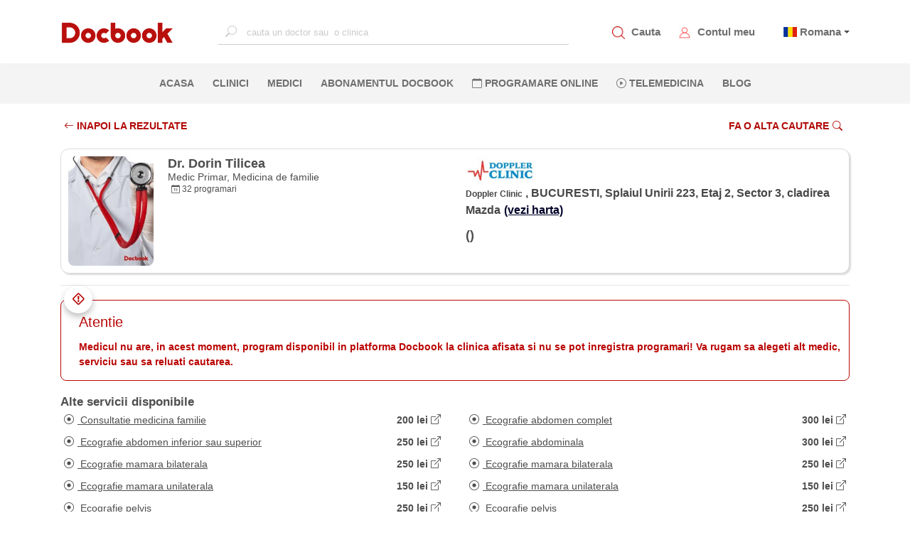

--- FILE ---
content_type: text/html; charset=utf-8
request_url: https://www.docbook.ro/Search/DoctorResult?doctorId=23463&serviceId=1026&searchDate=02.06.2023&locationId=70
body_size: 16122
content:
<!DOCTYPE html>
<html lang="en">
<head>
    <meta charset="utf-8" />
    <meta http-equiv="X-UA-Compatible" content="IE=edge">
    <meta name="viewport" content="width=device-width, initial-scale=1.0">


    <meta name="twitter:title" content="Docbook: Medic Dr. Dorin Tilicea  Doppler Clinic">
    <META name="twitter:site">
    <meta name="twitter:card" content="summary">
    <meta name="og:type" content="URL">
    <meta name="og:url">
    <meta name="og:title" content="Docbook: Medic Dr. Dorin Tilicea  Doppler Clinic" />
    <meta name="og:description" content="Docbook: Medic Dr. Dorin Tilicea  Doppler Clinic" />
    <meta name="og:image" />
    <meta property="og:type" content="URL">
    <meta property="og:site_name" content="https://www.docbook.ro">
    <meta property="og:url">
    <meta property="og:title" content="Docbook: Medic Dr. Dorin Tilicea  Doppler Clinic" />
    <meta property="og:description" content="Detalii medic Dr. Dorin Tilicea clinica Doppler Clinic" />
    <meta property="og:image" />
    <meta name="twitter:description" content="Detalii medic Dr. Dorin Tilicea clinica Doppler Clinic" />
    <meta name="twitter:image" content="https://www.docbook.ro/Content/assets/logo.png" />
    <meta http-equiv="Expires" content="30" />
    <meta name="description" content="Detalii medic Dr. Dorin Tilicea clinica Doppler Clinic" />
    <link rel="icon" type="image/png" sizes="32x32" href="https://www.docbook.ro/favicon-32x32.png">
    <link rel="icon" type="image/png" sizes="16x16" href="/favicon-16x16.png">
    <link rel="alternate" hreflang="en">
    <link rel="alternate" hreflang="x-default">
    <link rel="manifest" href="/manifest.json">
    <link rel="canonical">
    <meta name="msapplication-TileColor" content="#ffffff">
    <meta name="theme-color" content="#ffffff">
    <meta name="viewport" content="width=device-width, initial-scale=1.0">
    <title>Docbook: Medic Dr. Dorin Tilicea  Doppler Clinic</title>

        <meta name="robots" content="noindex, follow">


<link href="/bundles/publicstyle?v=77d7HVZbvbfAAcjS3D5kZ36DPewlya-4z6R7gsf6kZE1" rel="preload" as="style"/>
<link href="/bundles/publicstyle?v=77d7HVZbvbfAAcjS3D5kZ36DPewlya-4z6R7gsf6kZE1" rel="stylesheet"/>





</head>
<body>
    <!-- Google Tag Manager (noscript) -->
    <noscript>
        <iframe src="https://www.googletagmanager.com/ns.html?id=GTM-N6QCQJ8"
                height="0" width="0" style="display:none;visibility:hidden"></iframe>
    </noscript>
    <!-- End Google Tag Manager (noscript) -->
    <input type="text" id="username" style="width:0;height:0;visibility:hidden;position:absolute;left:0;top:0" />
    <input type="text" id="emailaddress" style="width:0;height:0;visibility:hidden;position:absolute;left:0;top:0" />
    <input type="password" style="width:0;height:0;visibility:hidden;position:absolute;left:0;top:0" />
    <div id="loading-bg"></div>
    <div id="loading-image" class="lds-dual-ring"></div>
    
    <nav class="navbar navbar-expand-lg d-flex flex-column">
        <div class="container-fluid" id="navbar-container">
            <!-- <button class="navbar-toggler" type="button" data-toggle="collapse" data-target="#mainNavbar"
                aria-controls="mainNavbar" aria-expanded="false" aria-label="Toggle navigation">
                <span class="navbar-toggler-icon"></span>
            </button> -->
            <!-- Toggler -->
            <a href="#" id="toggle-menu" title="Docbook menu"><span></span></a>

            <a class="navbar-brand" href="/">
                    <img src="/Content/assets/logo.png" alt="Docbook Logo programari la doctor" height="32" width="160" style="height:32px!important; width:160px!important">

            </a>


            <div class="collapse navbar-collapse" id="mainNavbar">

                
                <div action="" class="form-inline mx-auto search-for-a-doctor">
                    <input type="text" name="search" id="search-for-a-doctor-xl"
                           placeholder="cauta un doctor sau  o clinica" autocomplete="off" onclick="fillSugestions('#search-for-a-doctor')" onkeyup="fillSugestions('#search-for-a-doctor-xl')">
                    <label>
                        <i class="bi bi-search"></i>
                    </label>
                </div>
                

                <ul class="navbar-nav ml-auto mr-auto" style="display: none;">
                        <li class="nav-item">
                            <a class="nav-link" href="/" title="Pagina principala Docbook">ACASA <span class="sr-only">(current)</span></a>
                        </li>

                        <li class="nav-item">
                            <a class="nav-link" href="/clinici" title="Clinicile listate pe Docbook ">CLINICI</a>
                        </li>

                        <li class="nav-item">
                            <a class="nav-link" href="/medici" title="Medicii disponibili pe Docbook">MEDICI</a>
                        </li>

                        <li class="nav-item">
                            <a class="nav-link" href="/specialitati" title="Specialitatile medicale disponbile">SPECIALITATI</a>
                        </li>

                        <li class="nav-item">
                            <a class="nav-link" href="/campanii" title="Oferte si pachate de servicii medicale">OFERTE</a>
                        </li>

                        <li class="nav-item">
                            <a class="nav-link" href="/blog" title="Blog-ul Docbook">BLOG</a>
                        </li>
                    <li class="nav-item">
                        <a class="nav-link" href="/abonament" title="Abonamentul Docbook">Abonamentul Docbook</a>
                    </li>
                    <li class="nav-item">
                        <a class="nav-link" href="#" data-toggle="modal" data-target="#reasonModal" data-dismiss="modal" onclick="loadTLMServices()" style="color:blue" title="Telemedicina prin Docbook"><i class="bi bi-play-circle"></i> Telemedicina</a>
                    </li>

                    <li class="nav-item">
                        <a class="nav-link" href="/home/extlink/fec01c3b-55aa-4b88-a648-e51ec52a1cb2" target="_blank" rel="nofollow" title="Farmacie online prin Docbook" style="color:#018719">FARMACIE ONLINE</a>
                    </li>

                    <li class="nav-item">
                        <a class="nav-link" href="javasckript:;" data-toggle="modal" data-target="#districtModal" title="programare online la clinici private">PROGRAMARE ONLINE</a>
                    </li>
                </ul>
            </div>

            <div class="my-account d-flex">
                <div class="item">
                    <img src="/Content/assets/icons/search_red.png" alt="Cauta un medic.Programari la doctor" data-toggle="modal" data-target="#districtModal" style="height:18px;width:18px">
                    <a href="javascript:;" data-toggle="modal" data-target="#districtModal" title="Programeaza-te la medicul potrivit">Cauta</a>
                </div>
                
                <div class="item">
                    <img src="/Content/assets/icons/avatar_red.png" style="height:18px;width:18px" alt="Contul meu Docbook" onclick="goToAccount()">
                    <a href="/user/account/ViewAccount" title="Contul meu Docbook">Contul meu</a>
                </div>
                <div class="item dropdown" style="margin-left:10px">


                        <span class="flag-icon flag-icon-ro" style="margin-left:5px"></span>
                        <span class="dropdown-toggle" data-toggle="dropdown" aria-haspopup="true"><a href="#" title="Docbook in limba romana"> Romana</a></span>

                    <div class="dropdown-menu dropdown-menu-right text-left language">
                        <a class="dropdown-item" title="Docbook limba romana" style="display:block" href="/home/changelanguage?lang=ro"><span class="flag-icon flag-icon-ro"> </span> Romana</a>
                        <a class="dropdown-item" title="Docbook in english" style="display:block" href="/home/changelanguage?lang=en"><span class="flag-icon flag-icon-gb"> </span> English</a>
                        
                    </div>
                </div>
                
            </div>
        </div>

        <div id="mobile-menu">
            <ul>
                <li>
                    <a class="nav-link" href="/" title="Pagina principala Docbook">ACASA <span class="sr-only">(current)</span></a>
                </li>
                <li>
                    <a class="nav-link" href="javascript:;" data-toggle="modal" data-target="#districtModal" title="cautare"><i class="bi bi-search"></i> CAUTA</a>
                </li>
                <li>
                    <a class="nav-link" href="javascript:;" data-toggle="modal" style="color:#ba0705" data-target="#districtModal" title="Fa o programare">PROGRAMARE ONLINE</a>
                </li>
                <li>
                    <a class="nav-link" data-toggle="modal" href="#" data-target="#reasonModal" data-dismiss="modal" onclick="loadTLMServices()" style="color:blue" title="Telemedicina prin Docbook"><i class="bi bi-play-circle"></i> TELEMEDICINA</a>
                </li>
                <li>
                    <a class="nav-link" href="/clinici" title="Clinicile private listate pe Docbook">CLINICI</a>
                </li>
                <li>
                    <a class="nav-link" href="/medici" title="Cei mai buni medici listati pe Docbook">MEDICI</a>
                </li>
                <li>
                    <a class="nav-link" href="/specialitati" title="Lista de specialitati medicale">SPECIALITATI</a>
                </li>
                <li class="nav-item">
                    <a class="nav-link" href="/abonament" title="Abonamentul Docbook">Abonamentul Docbook</a>
                </li>
                <li>
                    <a class="nav-link" href="/home/asigurareann" title="Asigurarea NN" style="color: #9d4912 !important">  ASIGURAREA DE SANATATE NN</a>
                </li>
                <li>
                    <a class="nav-link" href="/campanii" title="Pachete de servicii medicale si oferte promotionale">OFERTE</a>
                </li>
                <li>
                    <a class="nav-link" href="/blog" title="Blog-ul Docbook Noutati din lumea medicala">BLOG</a>
                </li>

                <li>
                    <a class="nav-link" href="/home/extlink/fec01c3b-55aa-4b88-a648-e51ec52a1cb2" target="_blank" rel="nofollow" style="color:#018719" title="Farmacie online prin Docbook"><i class="bi bi-prescription2"></i> FARMACIE ONLINE</a>
                </li>


            </ul>
        </div>

        <div class="nav-sec">
            <div action="" class="form-inline mx-auto search-for-a-doctor">
                <input type="text" name="search" id="mobile-search-for-a-doctor"
                       placeholder="cauta un doctor sau o clinica" autocomplete="off" onclick="fillSugestions('#mobile-search-for-a-doctor')" onkeyup="fillSugestions('#mobile-search-for-a-doctor')">
                <label>
                    <i class="bi bi-search"></i>
                </label>
            </div>

            <div class="results-wrapper">
                <div class="results">
                    <div id="search-res-title">
                        <p>Sugestii</p>
                    </div>

                    <ul class="results-list" id="search-results-list"></ul>

                    <div class="close-search-results">
                        <a href="#"><i class="bi bi-arrow-left"></i>Inapoi la Docbook</a>
                    </div>
                </div>
            </div>

            <ul class="navbar-nav ml-auto mr-auto w-100 d-flex justify-content-center">
                    <li class="nav-item">
                        <a class="nav-link" href="/" title="Pagina principala Docbook">ACASA <span class="sr-only">(current)</span></a>
                    </li>

                    <li class="nav-item">
                        <a class="nav-link" href="/clinici" title="Clinicile disponibile pe platforma Docbook Clinici private">CLINICI</a>
                    </li>

                    <li class="nav-item">
                        <a class="nav-link" href="/medici" title="Cauta cei mai buni medici disponibili pe Docbook">MEDICI</a>
                    </li>
                                    <li class="nav-item">
                        <a class="nav-link" href="/abonament" title="Abonamentul Docbook">Abonamentul Docbook</a>
                    </li>

                
                <li class="nav-item">
                    <a class="nav-link" href="javascript:;" data-toggle="modal" title="Programare online la medic. Cauta medicul potrivit pentru tine" data-target="#districtModal"><i class="bi bi-calendar"></i> PROGRAMARE ONLINE</a>
                </li>
                <li class="nav-item">
                    <a class="nav-link" data-toggle="modal" href="#" data-target="#reasonModal" data-dismiss="modal" onclick="loadTLMServices()" 
                       title="Telemedicina prin Docbook"><i class="bi bi-play-circle"></i> Telemedicina</a>
                </li>
                    <li class="nav-item">
                        <a class="nav-link" href="/blog" title="Blogul Docbook, Noutati din lumea medicala">BLOG</a>
                    </li>
                


            </ul>
        </div>
    </nav>

    <div class="custom-container container-fluid">
        
<style>
    .datePicker {
        border: none;
        width: 140px !important;
        text-align: left;
        font-size: 15px;
        font-weight: 700;
        display: inline-block;
        text-decoration: underline;
        background-image: url('data:image/svg+xml;utf8,<svg xmlns="http://www.w3.org/2000/svg" width="14" height="14" viewBox="0 0 24 24"><path d="M7 10l5 5 5-5z" /></svg>'), url('data:image/svg+xml;utf8,<svg xmlns="http://www.w3.org/2000/svg" width="14" height="14" viewBox="0 0 24 24"><path d="M7 10l5 5 5-5z" /></svg>');
        background-repeat: no-repeat;
        background-position: right 8px center;
    }

    .hover-link {
        font-size: 14px;
        text-decoration: underline;
        padding: 5px;
    }

        .hover-link:hover {
            background-color: #fcd6d6;
            border-radius: 5px;
            transition: .1s linear;
        }
</style>
<div class="container page-container">
<form action="/search/doctorresult" id="formResult" method="post" role="form"><input name="__RequestVerificationToken" type="hidden" value="nFC6MrmfbeQ5I9fhuwQ0L0P7XkP04sig3CNUxv1XkBwCiHOhmwzTJIE1ScAmlu0LAH_2W9hpCUoxlk95MnWM5_0WVw4Bcg92wNIuEfyfrXc1" /><input data-val="true" data-val-number="The field DoctorId must be a number." data-val-required="The DoctorId field is required." id="DoctorId" name="DoctorId" type="hidden" value="23463" /><input data-val="true" data-val-number="The field DistrictId must be a number." data-val-required="The DistrictId field is required." id="DistrictId" name="DistrictId" type="hidden" value="10" /><input data-val="true" data-val-number="The field LocationId must be a number." data-val-required="The LocationId field is required." id="LocationId" name="LocationId" type="hidden" value="70" /><input data-val="true" data-val-number="The field SpecialtyGroupId must be a number." data-val-required="The SpecialtyGroupId field is required." id="SpecialtyGroupId" name="SpecialtyGroupId" type="hidden" value="23" /><input data-val="true" data-val-number="The field ServiceId must be a number." id="ServiceId" name="ServiceId" type="hidden" value="1026" /><input data-val="true" data-val-date="The field FirstAvailableDate must be a date." id="FirstAvailableDate" name="FirstAvailableDate" type="hidden" value="" /><input data-val="true" data-val-number="The field SelectedStartDateTime must be a number." data-val-required="The SelectedStartDateTime field is required." id="SelectedStartDateTime" name="SelectedStartDateTime" type="hidden" value="0" /><input data-val="true" data-val-required="The ContinueToBooking field is required." id="ContinueToBooking" name="ContinueToBooking" type="hidden" value="False" /><input data-val="true" data-val-required="The FlagIsReqConfirmation field is required." id="FlagIsReqConfirmation" name="FlagIsReqConfirmation" type="hidden" value="True" /><input id="AbonamentCode" name="AbonamentCode" type="hidden" value="" /><input data-val="true" data-val-required="The BenefitGuid field is required." id="BenefitGuid" name="BenefitGuid" type="hidden" value="00000000-0000-0000-0000-000000000000" />        <div class="filter-bar-book">
            <div class="row">
                <div class="col-md-6 col-6">
                    <a href="/search/results?districtId=10&amp;specialtyGroupId=23&amp;serviceId=1026" class="section-button-white-left no-border">
                        <i class="bi bi-arrow-left"></i>  INAPOI LA REZULTATE
                    </a>

                </div>
                <div class="col-md-6 col-6" style="text-align:right">


                    <a href="javascript:;" class="section-button-white no-border" data-toggle="modal" data-target="#districtModal">
                        Fa o alta cautare<i class="bi bi-search"></i>
                    </a>

                </div>
            </div>
        </div>
        <div class="doctor_card card">
            <div class="row">
                <div class="col-md-6 col-12">
                    <div class="row">
                        <div class="col-3">
                            <img class="card-photo" src="https://www.docbook.ro/uploads/b30dfea0-238b-4cec-b2c9-b1701a4e7f57_logo.jpeg" title="Dr. Dorin Tilicea" alt="Dr. Dorin Tilicea" />
                        </div>
                        <div class="col-9 card-doc-info">
                            <h1 class="card-doctor-name">Dr. Dorin Tilicea</h1>
                            <h3 class="card-spec">Medic Primar, Medicina de familie</h3>


                            <a href="#doctor-reviews">
                                <div class="card-rating">
                                    <div class="star-ratings">
                                    </div>
                                </div>
                            </a>
                            <div class="card-nr-info">
                                
                                <p style="margin-left:5px;"><i class="bi bi-calendar-date"></i> 32  programari</p>
                            </div>
                        </div>
                    </div>
                </div>

                <div class="col-md-6 col-12">
                    <div class="row">
                        <div class="col-md-12 col-12 card-doc-info">
                            <div class="mobile-spec">
                                <div class="card-service">
                                    <h2>   ()</h2>
                                </div>
                            </div>

                            <div>
                                <img class="clinic-logo" src="https://www.docbook.ro/uploads/2b182b59-f378-417a-8a20-cde04ff8c6de_logo.jpeg" />
                            </div>
                            <div class="address-span">
                                <span class="card-clinic">Doppler Clinic</span>
                                <span class="card-address">,  BUCURESTI, Splaiul Unirii 223, Etaj 2, Sector 3, cladirea Mazda<a class="card-address-map" target="_blank" title="Locatie pe harta Doppler Clinic" href='https://www.google.com/maps/place/+BUCURESTI,+Splaiul+Unirii+223,+Etaj+2,+Sector+3,+cladirea+Mazda'>(vezi harta)</a></span>
                            </div>

                            


                            <div class="full-spec">
                                <div class="card-service">
                                     ()
                                </div>
                            </div>
                        </div>
                    </div>
                </div>
            </div>
        </div>
        <hr />
            <div class="announcement message" style="margin-top:20px">
                <p class="att-p">Atentie</p>
                <p><strong>Medicul nu are, in acest moment, program disponibil in platforma Docbook la clinica afisata si nu se pot inregistra programari! Va rugam sa alegeti alt medic, serviciu sau sa reluati cautarea. </strong></p>
            </div>
        <section id="all-services">
            <h4 class="choose-pay">Alte servicii disponibile</h4>

            <div class="row">
                        <div class="col-md-6" style="display:inline-block; margin-bottom:5px">
                            <a href="/Search/DoctorResult?doctorId=23463&serviceId=281&locationId=70" title="Dr. Dorin Tilicea Consultatie medicina familie" class="card-address-map" style="margin-left:0;">

                                <div class="hover-link" style="width:100%; height:100%">

                                    <p style="float:left;text-decoration:underline">   <i class="bi bi-record-circle" style=" margin-right:5px"></i> Consultatie medicina familie </p>
                                    <span style="float:right"><b>200 lei</b> <i class="bi bi-box-arrow-up-right"></i></span>


                                </div>

                            </a>
                        </div>
                        <div class="col-md-6" style="display:inline-block; margin-bottom:5px">
                            <a href="/Search/DoctorResult?doctorId=23463&serviceId=460&locationId=70" title="Dr. Dorin Tilicea Ecografie abdomen complet" class="card-address-map" style="margin-left:0;">

                                <div class="hover-link" style="width:100%; height:100%">

                                    <p style="float:left;text-decoration:underline">   <i class="bi bi-record-circle" style=" margin-right:5px"></i> Ecografie abdomen complet </p>
                                    <span style="float:right"><b>300 lei</b> <i class="bi bi-box-arrow-up-right"></i></span>


                                </div>

                            </a>
                        </div>
                        <div class="col-md-6" style="display:inline-block; margin-bottom:5px">
                            <a href="/Search/DoctorResult?doctorId=23463&serviceId=746&locationId=70" title="Dr. Dorin Tilicea Ecografie abdomen inferior sau superior" class="card-address-map" style="margin-left:0;">

                                <div class="hover-link" style="width:100%; height:100%">

                                    <p style="float:left;text-decoration:underline">   <i class="bi bi-record-circle" style=" margin-right:5px"></i> Ecografie abdomen inferior sau superior </p>
                                    <span style="float:right"><b>250 lei</b> <i class="bi bi-box-arrow-up-right"></i></span>


                                </div>

                            </a>
                        </div>
                        <div class="col-md-6" style="display:inline-block; margin-bottom:5px">
                            <a href="/Search/DoctorResult?doctorId=23463&serviceId=671&locationId=70" title="Dr. Dorin Tilicea Ecografie abdominala" class="card-address-map" style="margin-left:0;">

                                <div class="hover-link" style="width:100%; height:100%">

                                    <p style="float:left;text-decoration:underline">   <i class="bi bi-record-circle" style=" margin-right:5px"></i> Ecografie abdominala </p>
                                    <span style="float:right"><b>300 lei</b> <i class="bi bi-box-arrow-up-right"></i></span>


                                </div>

                            </a>
                        </div>
                        <div class="col-md-6" style="display:inline-block; margin-bottom:5px">
                            <a href="/Search/DoctorResult?doctorId=23463&serviceId=487&locationId=70" title="Dr. Dorin Tilicea Ecografie mamara bilaterala" class="card-address-map" style="margin-left:0;">

                                <div class="hover-link" style="width:100%; height:100%">

                                    <p style="float:left;text-decoration:underline">   <i class="bi bi-record-circle" style=" margin-right:5px"></i> Ecografie mamara bilaterala </p>
                                    <span style="float:right"><b>250 lei</b> <i class="bi bi-box-arrow-up-right"></i></span>


                                </div>

                            </a>
                        </div>
                        <div class="col-md-6" style="display:inline-block; margin-bottom:5px">
                            <a href="/Search/DoctorResult?doctorId=23463&serviceId=588&locationId=70" title="Dr. Dorin Tilicea Ecografie mamara bilaterala" class="card-address-map" style="margin-left:0;">

                                <div class="hover-link" style="width:100%; height:100%">

                                    <p style="float:left;text-decoration:underline">   <i class="bi bi-record-circle" style=" margin-right:5px"></i> Ecografie mamara bilaterala </p>
                                    <span style="float:right"><b>250 lei</b> <i class="bi bi-box-arrow-up-right"></i></span>


                                </div>

                            </a>
                        </div>
                        <div class="col-md-6" style="display:inline-block; margin-bottom:5px">
                            <a href="/Search/DoctorResult?doctorId=23463&serviceId=458&locationId=70" title="Dr. Dorin Tilicea Ecografie mamara unilaterala" class="card-address-map" style="margin-left:0;">

                                <div class="hover-link" style="width:100%; height:100%">

                                    <p style="float:left;text-decoration:underline">   <i class="bi bi-record-circle" style=" margin-right:5px"></i> Ecografie mamara unilaterala </p>
                                    <span style="float:right"><b>150 lei</b> <i class="bi bi-box-arrow-up-right"></i></span>


                                </div>

                            </a>
                        </div>
                        <div class="col-md-6" style="display:inline-block; margin-bottom:5px">
                            <a href="/Search/DoctorResult?doctorId=23463&serviceId=540&locationId=70" title="Dr. Dorin Tilicea Ecografie mamara unilaterala" class="card-address-map" style="margin-left:0;">

                                <div class="hover-link" style="width:100%; height:100%">

                                    <p style="float:left;text-decoration:underline">   <i class="bi bi-record-circle" style=" margin-right:5px"></i> Ecografie mamara unilaterala </p>
                                    <span style="float:right"><b>150 lei</b> <i class="bi bi-box-arrow-up-right"></i></span>


                                </div>

                            </a>
                        </div>
                        <div class="col-md-6" style="display:inline-block; margin-bottom:5px">
                            <a href="/Search/DoctorResult?doctorId=23463&serviceId=665&locationId=70" title="Dr. Dorin Tilicea Ecografie pelvis" class="card-address-map" style="margin-left:0;">

                                <div class="hover-link" style="width:100%; height:100%">

                                    <p style="float:left;text-decoration:underline">   <i class="bi bi-record-circle" style=" margin-right:5px"></i> Ecografie pelvis </p>
                                    <span style="float:right"><b>250 lei</b> <i class="bi bi-box-arrow-up-right"></i></span>


                                </div>

                            </a>
                        </div>
                        <div class="col-md-6" style="display:inline-block; margin-bottom:5px">
                            <a href="/Search/DoctorResult?doctorId=23463&serviceId=673&locationId=70" title="Dr. Dorin Tilicea Ecografie pelvis" class="card-address-map" style="margin-left:0;">

                                <div class="hover-link" style="width:100%; height:100%">

                                    <p style="float:left;text-decoration:underline">   <i class="bi bi-record-circle" style=" margin-right:5px"></i> Ecografie pelvis </p>
                                    <span style="float:right"><b>250 lei</b> <i class="bi bi-box-arrow-up-right"></i></span>


                                </div>

                            </a>
                        </div>
                        <div class="col-md-6" style="display:inline-block; margin-bottom:5px">
                            <a href="/Search/DoctorResult?doctorId=23463&serviceId=597&locationId=70" title="Dr. Dorin Tilicea Ecografie testiculara" class="card-address-map" style="margin-left:0;">

                                <div class="hover-link" style="width:100%; height:100%">

                                    <p style="float:left;text-decoration:underline">   <i class="bi bi-record-circle" style=" margin-right:5px"></i> Ecografie testiculara </p>
                                    <span style="float:right"><b>200 lei</b> <i class="bi bi-box-arrow-up-right"></i></span>


                                </div>

                            </a>
                        </div>
                        <div class="col-md-6" style="display:inline-block; margin-bottom:5px">
                            <a href="/Search/DoctorResult?doctorId=23463&serviceId=536&locationId=70" title="Dr. Dorin Tilicea Ecografie testiculara" class="card-address-map" style="margin-left:0;">

                                <div class="hover-link" style="width:100%; height:100%">

                                    <p style="float:left;text-decoration:underline">   <i class="bi bi-record-circle" style=" margin-right:5px"></i> Ecografie testiculara </p>
                                    <span style="float:right"><b>200 lei</b> <i class="bi bi-box-arrow-up-right"></i></span>


                                </div>

                            </a>
                        </div>
                        <div class="col-md-6" style="display:inline-block; margin-bottom:5px">
                            <a href="/Search/DoctorResult?doctorId=23463&serviceId=537&locationId=70" title="Dr. Dorin Tilicea Ecografie tiroida" class="card-address-map" style="margin-left:0;">

                                <div class="hover-link" style="width:100%; height:100%">

                                    <p style="float:left;text-decoration:underline">   <i class="bi bi-record-circle" style=" margin-right:5px"></i> Ecografie tiroida </p>
                                    <span style="float:right"><b>200 lei</b> <i class="bi bi-box-arrow-up-right"></i></span>


                                </div>

                            </a>
                        </div>
                        <div class="col-md-6" style="display:inline-block; margin-bottom:5px">
                            <a href="/Search/DoctorResult?doctorId=23463&serviceId=598&locationId=70" title="Dr. Dorin Tilicea Ecografie tiroida" class="card-address-map" style="margin-left:0;">

                                <div class="hover-link" style="width:100%; height:100%">

                                    <p style="float:left;text-decoration:underline">   <i class="bi bi-record-circle" style=" margin-right:5px"></i> Ecografie tiroida </p>
                                    <span style="float:right"><b>200 lei</b> <i class="bi bi-box-arrow-up-right"></i></span>


                                </div>

                            </a>
                        </div>
                        <div class="col-md-6" style="display:inline-block; margin-bottom:5px">
                            <a href="/Search/DoctorResult?doctorId=23463&serviceId=674&locationId=70" title="Dr. Dorin Tilicea Ecografie tiroida" class="card-address-map" style="margin-left:0;">

                                <div class="hover-link" style="width:100%; height:100%">

                                    <p style="float:left;text-decoration:underline">   <i class="bi bi-record-circle" style=" margin-right:5px"></i> Ecografie tiroida </p>
                                    <span style="float:right"><b>200 lei</b> <i class="bi bi-box-arrow-up-right"></i></span>


                                </div>

                            </a>
                        </div>

            </div>
        </section>
        <hr />
        <section id="doctor-details">

            <h4 class="choose-pay">Detalii doctor</h4>
            <div class="row doctor-desc">
                <div class="col-12">
                    <span><div class="kvgmc6g5 cxmmr5t8 oygrvhab hcukyx3x c1et5uql ii04i59q" style="overflow-wrap: break-word; margin: 0px; white-space: pre-wrap; font-family: 'Segoe UI Historic', 'Segoe UI', Helvetica, Arial, sans-serif; color: #050505; font-size: 15px;">
<div dir="auto" style="font-family: inherit;">De ce se efectuează o ecografie abdominală?</div>
</div>
<div class="cxmmr5t8 oygrvhab hcukyx3x c1et5uql o9v6fnle ii04i59q" style="overflow-wrap: break-word; margin: 0.5em 0px 0px; white-space: pre-wrap; font-family: 'Segoe UI Historic', 'Segoe UI', Helvetica, Arial, sans-serif; color: #050505; font-size: 15px;">
<div dir="auto" style="font-family: inherit;">Ecografiile abdominale sunt utilizate pentru a verifica organele din cavitatea abdominală:</div>
</div>
<div class="cxmmr5t8 oygrvhab hcukyx3x c1et5uql o9v6fnle ii04i59q" style="overflow-wrap: break-word; margin: 0.5em 0px 0px; white-space: pre-wrap; font-family: 'Segoe UI Historic', 'Segoe UI', Helvetica, Arial, sans-serif; color: #050505; font-size: 15px;">
<div dir="auto" style="font-family: inherit;"><span class="pq6dq46d tbxw36s4 knj5qynh kvgmc6g5 ditlmg2l oygrvhab nvdbi5me sf5mxxl7 gl3lb2sf hhz5lgdu" style="margin: 0px 1px; height: 16px; width: 16px; display: inline-flex; vertical-align: middle; font-family: inherit;"><img style="border: 0px;" src="https://static.xx.fbcdn.net/images/emoji.php/v9/tc3/1/16/1fa7a.png" alt="??" width="16" height="16" /></span> vezica biliară</div>
<div dir="auto" style="font-family: inherit;"><span class="pq6dq46d tbxw36s4 knj5qynh kvgmc6g5 ditlmg2l oygrvhab nvdbi5me sf5mxxl7 gl3lb2sf hhz5lgdu" style="margin: 0px 1px; height: 16px; width: 16px; display: inline-flex; vertical-align: middle; font-family: inherit;"><img style="border: 0px;" src="https://static.xx.fbcdn.net/images/emoji.php/v9/tc3/1/16/1fa7a.png" alt="??" width="16" height="16" /></span> rinichii</div>
<div dir="auto" style="font-family: inherit;"><span class="pq6dq46d tbxw36s4 knj5qynh kvgmc6g5 ditlmg2l oygrvhab nvdbi5me sf5mxxl7 gl3lb2sf hhz5lgdu" style="margin: 0px 1px; height: 16px; width: 16px; display: inline-flex; vertical-align: middle; font-family: inherit;"><img style="border: 0px;" src="https://static.xx.fbcdn.net/images/emoji.php/v9/tc3/1/16/1fa7a.png" alt="??" width="16" height="16" /></span> ficatul</div>
<div dir="auto" style="font-family: inherit;"><span class="pq6dq46d tbxw36s4 knj5qynh kvgmc6g5 ditlmg2l oygrvhab nvdbi5me sf5mxxl7 gl3lb2sf hhz5lgdu" style="margin: 0px 1px; height: 16px; width: 16px; display: inline-flex; vertical-align: middle; font-family: inherit;"><img style="border: 0px;" src="https://static.xx.fbcdn.net/images/emoji.php/v9/tc3/1/16/1fa7a.png" alt="??" width="16" height="16" /></span> pancreasul</div>
<div dir="auto" style="font-family: inherit;"><span class="pq6dq46d tbxw36s4 knj5qynh kvgmc6g5 ditlmg2l oygrvhab nvdbi5me sf5mxxl7 gl3lb2sf hhz5lgdu" style="margin: 0px 1px; height: 16px; width: 16px; display: inline-flex; vertical-align: middle; font-family: inherit;"><img style="border: 0px;" src="https://static.xx.fbcdn.net/images/emoji.php/v9/tc3/1/16/1fa7a.png" alt="??" width="16" height="16" /></span> splina</div>
</div>
<div class="cxmmr5t8 oygrvhab hcukyx3x c1et5uql o9v6fnle ii04i59q" style="overflow-wrap: break-word; margin: 0.5em 0px 0px; white-space: pre-wrap; font-family: 'Segoe UI Historic', 'Segoe UI', Helvetica, Arial, sans-serif; color: #050505; font-size: 15px;">
<div dir="auto" style="font-family: inherit;">Dacă ave?i peste 35 de ani, DopplerClinic vă recomandă să face?i o ecografie abdominală pentru a verifica func?iile organelor vitale.</div>
</div>
<div class="cxmmr5t8 oygrvhab hcukyx3x c1et5uql o9v6fnle ii04i59q" style="overflow-wrap: break-word; margin: 0.5em 0px 0px; white-space: pre-wrap; font-family: 'Segoe UI Historic', 'Segoe UI', Helvetica, Arial, sans-serif; color: #050505; font-size: 15px;">
<div dir="auto" style="font-family: inherit;"><span class="pq6dq46d tbxw36s4 knj5qynh kvgmc6g5 ditlmg2l oygrvhab nvdbi5me sf5mxxl7 gl3lb2sf hhz5lgdu" style="margin: 0px 1px; height: 16px; width: 16px; display: inline-flex; vertical-align: middle; font-family: inherit;"><img style="border: 0px;" src="https://static.xx.fbcdn.net/images/emoji.php/v9/t38/1/16/1f58c.png" alt="??" width="16" height="16" /></span> Ecografie Doppler glandă tiroidă/ 200 lei</div>
<div dir="auto" style="font-family: inherit;"><span class="pq6dq46d tbxw36s4 knj5qynh kvgmc6g5 ditlmg2l oygrvhab nvdbi5me sf5mxxl7 gl3lb2sf hhz5lgdu" style="margin: 0px 1px; height: 16px; width: 16px; display: inline-flex; vertical-align: middle; font-family: inherit;"><img style="border: 0px;" src="https://static.xx.fbcdn.net/images/emoji.php/v9/t38/1/16/1f58c.png" alt="??" width="16" height="16" /></span>Ecografie abdomen superior/inferior 200 lei</div>
<div dir="auto" style="font-family: inherit;"><span class="pq6dq46d tbxw36s4 knj5qynh kvgmc6g5 ditlmg2l oygrvhab nvdbi5me sf5mxxl7 gl3lb2sf hhz5lgdu" style="margin: 0px 1px; height: 16px; width: 16px; display: inline-flex; vertical-align: middle; font-family: inherit;"><img style="border: 0px;" src="https://static.xx.fbcdn.net/images/emoji.php/v9/t38/1/16/1f58c.png" alt="??" width="16" height="16" /></span>Ecografie abdomen total 250 lei</div>
</div>
<div class="cxmmr5t8 oygrvhab hcukyx3x c1et5uql o9v6fnle ii04i59q" style="overflow-wrap: break-word; margin: 0.5em 0px 0px; white-space: pre-wrap; font-family: 'Segoe UI Historic', 'Segoe UI', Helvetica, Arial, sans-serif; color: #050505; font-size: 15px;">
<div dir="auto" style="font-family: inherit;"><span class="pq6dq46d tbxw36s4 knj5qynh kvgmc6g5 ditlmg2l oygrvhab nvdbi5me sf5mxxl7 gl3lb2sf hhz5lgdu" style="margin: 0px 1px; height: 16px; width: 16px; display: inline-flex; vertical-align: middle; font-family: inherit;"><img style="border: 0px;" src="https://static.xx.fbcdn.net/images/emoji.php/v9/t38/1/16/1f58c.png" alt="??" width="16" height="16" /></span> Ecografie Doppler glande mamare/200 lei</div>
<div dir="auto" style="font-family: inherit;"><span class="pq6dq46d tbxw36s4 knj5qynh kvgmc6g5 ditlmg2l oygrvhab nvdbi5me sf5mxxl7 gl3lb2sf hhz5lgdu" style="margin: 0px 1px; height: 16px; width: 16px; display: inline-flex; vertical-align: middle; font-family: inherit;"><img style="border: 0px;" src="https://static.xx.fbcdn.net/images/emoji.php/v9/t38/1/16/1f58c.png" alt="??" width="16" height="16" /></span> Ecografie Doppler testicule/200 lei</div>
</div>
<div class="cxmmr5t8 oygrvhab hcukyx3x c1et5uql o9v6fnle ii04i59q" style="overflow-wrap: break-word; margin: 0.5em 0px 0px; white-space: pre-wrap; font-family: 'Segoe UI Historic', 'Segoe UI', Helvetica, Arial, sans-serif; color: #050505; font-size: 15px;">
<div dir="auto" style="font-family: inherit;">____________________________________________________________</div>
</div>
<div class="cxmmr5t8 oygrvhab hcukyx3x c1et5uql o9v6fnle ii04i59q" style="overflow-wrap: break-word; margin: 0.5em 0px 0px; white-space: pre-wrap; font-family: 'Segoe UI Historic', 'Segoe UI', Helvetica, Arial, sans-serif; color: #050505; font-size: 15px;">
<div dir="auto" style="font-family: inherit;">DopplerClinic</div>
<div dir="auto" style="font-family: inherit;"><span class="pq6dq46d tbxw36s4 knj5qynh kvgmc6g5 ditlmg2l oygrvhab nvdbi5me sf5mxxl7 gl3lb2sf hhz5lgdu" style="margin: 0px 1px; height: 16px; width: 16px; display: inline-flex; vertical-align: middle; font-family: inherit;"><img style="border: 0px;" src="https://static.xx.fbcdn.net/images/emoji.php/v9/tf8/1/16/1f68b.png" alt="??" width="16" height="16" /></span>1,10, 223 - sta?ia Pod Mihai Bravu</div>
<div dir="auto" style="font-family: inherit;"><span class="pq6dq46d tbxw36s4 knj5qynh kvgmc6g5 ditlmg2l oygrvhab nvdbi5me sf5mxxl7 gl3lb2sf hhz5lgdu" style="margin: 0px 1px; height: 16px; width: 16px; display: inline-flex; vertical-align: middle; font-family: inherit;"><img style="border: 0px;" src="https://static.xx.fbcdn.net/images/emoji.php/v9/t4d/1/16/1f687.png" alt="??" width="16" height="16" /></span> M1, M2, M3 - sta?ia Mihai Bravu</div>
<div dir="auto" style="font-family: inherit;">Splaiul Unirii 223, Clădirea MAZDA, Sector 3, Bucure?ti</div>
</div></span>

                </div>
            </div>

            <div class="popup-gallery" style="margin-top:20px;">
                        <a href="https://www.docbook.ro/uploads/b30dfea0-238b-4cec-b2c9-b1701a4e7f57_logo.jpeg" title="Photo">

                            <div class="parent">

                                <img src="https://www.docbook.ro/uploads/b30dfea0-238b-4cec-b2c9-b1701a4e7f57_logo.jpeg" width="75" height="100" class="image1">

                                
                            </div>
                        </a>
                        <a href="https://www.docbook.ro/uploads/b30dfea0-238b-4cec-b2c9-b1701a4e7f57_cabinet.jpeg" title="Photo">

                            <div class="parent">

                                <img src="https://www.docbook.ro/uploads/b30dfea0-238b-4cec-b2c9-b1701a4e7f57_cabinet.jpeg" width="75" height="100" class="image1">

                                
                            </div>
                        </a>
            </div>

        </section>
        <hr />
        <section id="clinic-details">
                <h4 class="choose-pay">Detalii clinica</h4>
                <div class="row clinic-desc">
                    <div class="col-12">
                        <span>Doppler Clinic se adresa pacientilor cu patologie cardiovasculara, diabeticilor sau pacientilor cu patologie oftalmologica. In cadrul clinicii se ofera servicii medicale prin CAS sau OPSNAJ la cardiologie si oftalmologie. 
In cadrul clinicii, se efectueaza consultatii de specialitate si investigatii neinvazive – EKG, ecografie cardiaca, ecografie Doppler carotide, Doppler pentru membre inferioare si superioare pentru pacientii dializati sau cu varice/tromboze.
Suntem în permanentă dezvoltare şi inovare, căutam să venim în întâmpinarea pacienţilor noştri adăugând servicii de ultima generaţie prin achiziția de aparatura medicala de cea mai buna calitate, ecografe Philips, holtere noi de tensiune si Holtere Ekg.

Centrul de diagnostic şi tratament Doppler Clinic are servicii medicale de:
- tratament laser venectazii
- cardiologie, ecografie transtoracica TDI
- chirurgie vasculara
- ecografie DOPPLER membre inferioare/superioare
- prescripţii ochelari, optica medicala
- lentile de contact moi şi dure, etc</span>
                    </div>
                </div>

        </section>
        <hr />
        <section id="doctor-reviews">
            <h3 class="choose-pay">Parerile pacientilor</h3><span itemprop="ratingCount">(0 review-uri)</span>
            <hr />

            <style>

    .rating_circle {
        width: 100px;
        height: 100px;
        /*   border-radius: 70px;*/
        /*    border: 2px solid red;*/
        font-size: 35px;
        font-weight: 600;
        border: none;
        background-color: white;
    }

    .regular-action-button {
        padding: 10px;
        border: 2px solid #ba0705;
        background-color: white;
        border-radius: 8px;
        color: #ba0705;
        float: right;
        margin-right: 10px;
        font-weight: bold;
    }

    .modal-header {
        padding-bottom: 15px;
        border-bottom: 1px solid #eee;
        display: flex; /* Keep flex for potential overall header alignment */
        flex-direction: column; /* Stack header elements vertically */
        align-items: flex-start; /* Align items to the left by default */
    }

    .header-top {
        display: flex;
        justify-content: space-between;
        align-items: center;
        width: 100%; /* Ensure it takes full width to separate title and close */
        margin-bottom: 10px; /* Space between title/close and buttons */
    }

    .modal-title {
        margin: 0;
    }

    .close-button {
        color: #aaa;
        font-size: 28px;
        font-weight: bold;
        cursor: pointer;
    }

        .close-button:hover,
        .close-button:focus {
            color: black;
            text-decoration: none;
        }

    #rating-filters {
        margin-bottom: 20px;
    }

    .rating-filter {
        padding: 8px 15px;
        margin-right: 10px;
        border: 1px solid #ccc;
        border-radius: 5px;
        background-color: #f9f9f9;
        color: black;
        cursor: pointer;
        transition: background-color 0.3s ease;
    }

        .rating-filter:hover {
            background-color: #eee;
        }

        .rating-filter.selected {
            background-color: red;
            color: white;
            border-color: red;
        }

    .rating_text {
        margin-top: 38px;
    }

    .hidden {
        display: none !important;
        opacity: 0; /* For smoother fade-out */
        transition: opacity 0.3s ease-in-out, display 0s 0.3s; /* Delay display:none */
    }

    .review-item.visible {
        display: block; /* Or whatever your default display is */
        opacity: 1;
        transition: opacity 1s ease-in-out;
        margin-bottom: 5px;
        /*   background-color:white;*/
        /*  margin-top:5px;
        padding:10px;
        border-radius:5px;*/
    }

    .stars-outer {
        position: relative;
        display: inline-block; /* Or other suitable display property */
    }

    .number-label {
        margin-left: 0.5rem; /* Or any desired spacing */
        font-weight: bold;
    }

    .stars-inner {
        position: absolute;
        top: 0;
        left: 0;
        white-space: nowrap;
        overflow: hidden;
        width: 0; /* This will be dynamically set based on the rating */
        color: #ffc107; /* Bootstrap's star color (you can customize) */
    }

    .dark {
        background-color: #000000;
    }

    .review-item {
        border: 1px solid #ccc;
        padding: 15px;
        margin-bottom: 15px;
    }

    .review-header {
        display: flex;
        align-items: center; /* Vertically align user info and date */
        margin-bottom: 10px; /* Space between header and text */
    }

    .user-info {
        display: flex;
        align-items: center;
        flex-grow: 1; /* Allows user info to take up available space */
    }

    .user-icon {
        font-size: 2em; /* Make the icon bigger */
        margin-right: 10px;
    }

    .user-details {
        display: flex;
        flex-direction: column; /* Username above rating */
    }

    .rating {
        display: flex;
        align-items: center;
        color: gold; /* Style the stars */
    }

        .rating .bi-star-fill {
            margin-right: 3px;
        }


    .review-date-validated {
        display: flex;
        flex-direction: column; /* Stack date and validated badge */
        align-items: flex-end; /* Align date and badge to the right */
    }

    .review-date {
        display: flex;
        align-items: center;
        white-space: nowrap;
        margin-bottom: 5px; /* Space between date and badge */
    }

        .review-date .bi-calendar-event {
            margin-right: 5px;
        }

    .validated-badge {
        display: flex;
        align-items: center;
        color: green;
        font-size: 0.9em;
        white-space: nowrap;
    }

    .validated-icon {
        margin-right: 5px;
        font-size: 1em; /* Adjust size of the icon */
    }

    .modal-dialog {
        max-width: 700px;
    }

    .review-content {
        display: flex;
        align-items: flex-start; /* Align text and button at the top */
        justify-content: space-between; /* Push text to left, button to right */
        padding-top: 10px;
        border-top: 1px solid #eee;
    }

    .review-text {
        flex-grow: 1; /* Allow text to take up most of the width */
        margin-right: 20px; /* Space between text and button */
    }

    .like-button {
        display: flex;
        align-items: center;
        padding: 8px 12px;
        border: 1px solid #ccc;
        border-radius: 5px;
        background-color: #f9f9f9;
        cursor: pointer;
        font-size: 0.9em;
    }

        .like-button:hover {
            background-color: #eee;
        }

        .like-button .bi-hand-thumbs-up {
            margin-right: 5px;
        }

    .like-count {
        font-weight: bold;
    }
</style>


    <p>Momentan nu exista pareri adaugate pentru acest medic.</p>
<!-- Modal info -->
<div id="reviewPopup" class="modal fade">
    <div class="modal-dialog ">
        <div class="modal-content">
            <div class="modal-header">
                <div class="header-top">
                    <h2 class="modal-title"><i class="bi bi-star-fill"></i> Toate review-urile</h2>
                    <span class="close-button" data-dismiss="modal">&times;</span>
                </div>
                <div id="rating-filters">
                    <button data-filter="all" class="rating-filter selected">Toate</button>
                    <button data-filter="5" class="rating-filter">5*</button>
                    <button data-filter="4" class="rating-filter">4*</button>
                    <button data-filter="3" class="rating-filter">3*</button>
                    <button data-filter="2" class="rating-filter">2*</button>
                    <button data-filter="1" class="rating-filter">1*</button>

                </div>

            </div>
            <div class="modal-body">

                <div style="overflow:auto;height:100%">
                </div>


            </div>
        </div>
    </div>
</div>

<script>
    document.addEventListener('DOMContentLoaded', function () {
        const modal = document.getElementById('reviewPopup');
        const filterButtons = modal.querySelectorAll('#rating-filters button');
        const reviewItems = modal.querySelectorAll('.review-item');



        filterButtons.forEach(button => {
            button.addEventListener('click', function (event) {
                event.preventDefault(); // Prevent the default behavior of the button (e.g., page refresh)
                const filterScore = this.dataset.filter;

                filterButtons.forEach(btn => btn.classList.remove('selected'));
                this.classList.add('selected');

                reviewItems.forEach(item => {
                    const itemScore = item.dataset.score;

                    if (filterScore === 'all' || itemScore === filterScore) {
                        if (item.classList.contains('hidden')) {
                            item.classList.remove('hidden');
                            setTimeout(() => {
                                item.classList.add('visible');
                            }, 10);
                        } else if (!item.classList.contains('visible')) {
                            item.classList.add('visible');
                        }
                    } else {
                        item.classList.remove('visible');
                        item.classList.add('hidden');
                    }
                });
            });
        });


    });
</script>


        </section>
</form></div>

<div id="doctor-gallery-modal" class="modal">
    <span class="close cursor" onclick="closeModal()">&times;</span>
    <div class="modal-content">
            <div class="mySlides">
                <div class="numbertext">1 / 3</div>
                <img src="/uploads/b30dfea0-238b-4cec-b2c9-b1701a4e7f57_logo.jpeg" style="width:100%" alt="Galerie cabinet Dr. Dorin Tilicea clinica Doppler Clinic" title="Galerie cabinet Dr. Dorin Tilicea clinica Doppler Clinic">
            </div>
                    <div class="mySlides">
                <div class="numbertext">2 / 3</div>
                <img src="/uploads/b30dfea0-238b-4cec-b2c9-b1701a4e7f57_cabinet.jpeg" style="width:100%" alt="Galerie cabinet Dr. Dorin Tilicea clinica Doppler Clinic" title="Galerie cabinet Dr. Dorin Tilicea clinica Doppler Clinic">
            </div>
        



        <a class="prev" onclick="plusSlides(-1)" title="Gallery previous">&#10094;</a>
        <a class="next" onclick="plusSlides(1)" title="Gallery next">&#10095;</a>

        <div class="caption-container">
            <p id="caption"></p>
        </div>

            <div class="column">
                <img class="demo cursor" src="/uploads/b30dfea0-238b-4cec-b2c9-b1701a4e7f57_logo.jpeg" style="width:100%" onclick="currentSlide(1)">
            </div>
                    <div class="column">
                <img class="demo cursor" src="/uploads/b30dfea0-238b-4cec-b2c9-b1701a4e7f57_cabinet.jpeg" style="width:100%" onclick="currentSlide(2)">
            </div>
            </div>
</div>
<script type="text/javascript">
    var SelectedDates = {};
    (function () {


    })();

    document.getElementById("ContinueToBooking").value = "1";
</script>

    </div>

    <!-- Modal  districts-->
    <div class="modal fade" id="districtModal" tabindex="-1">
        <div class="modal-dialog modal-full">
            <div class="modal-content">
                <div class="modal-header">
                    <h5 class="modal-title" id="districtModalLabel">Alege judetul</h5>
                    <button type="button" class="close" data-dismiss="modal" aria-label="Close">
                        <span aria-hidden="true"><i class="bi bi-x"></i></span>
                    </button>
                </div>
                <div class="modal-header">
                    <input type="text" class="filter-input" id="districtInput" onkeyup="filterList('#districtInput', '#districtMenu')" placeholder="Selecteaza Judet ..." title="cauta judet">
                </div>
                <div class="modal-body">


                    <ul id="districtMenu">
                        
                    </ul>
                </div>
                <div class="modal-footer">
                    <button type="button" class="btn btn-secondary modal-btn" data-dismiss="modal">Inchide</button>
                    
                </div>
            </div>
        </div>
    </div>

    <!-- Modal  specs-->
    <div class="modal fade" id="specsModal" tabindex="-1">
        <div class="modal-dialog modal-full">
            <div class="modal-content">
                <div class="modal-header">
                    <h5 class="modal-title" id="specsModalLabel">Alege specialitatea</h5>
                    <button type="button" class="close" data-dismiss="modal" aria-label="Close">
                        <span aria-hidden="true"><i class="bi bi-x"></i></span>
                    </button>


                </div>


                <div class="modal-header">

                    <input type="text" class="filter-input" id="specInput" onkeyup="filterList('#specInput','#specsMenu')" placeholder="Cauta specialitate..." title="cauta specialitate">

                </div>
                <div class="modal-header">
                    <label id="districtNameModal" style="font-weight:500">Judetul ></label>
                </div>
                <div class="modal-body">

                    <ul id="specsMenu"></ul>
                </div>
                <div class="modal-footer">
                    
                    <button type="button" class="btn btn-secondary modal-btn" data-toggle="modal" data-target="#districtModal" data-dismiss="modal">  &lt; Inapoi la judete</button>
                    
                </div>
            </div>
        </div>
    </div>

    <!-- Modal  services-->
    <div class="modal fade" id="reasonModal" tabindex="-1">
        <div class="modal-dialog modal-full">
            <div class="modal-content">
                <div class="modal-header">
                    <h5 class="modal-title" id="specsModalLabel">Alege serviciul</h5>
                    <button type="button" class="close" data-dismiss="modal" aria-label="Close">
                        <span aria-hidden="true"><i class="bi bi-x"></i></span>
                    </button>
                </div>

                <div class="modal-header">
                    <input type="text" class="filter-input" id="serviceInput" onkeyup="filterList('#serviceInput','#serviceMenu')" placeholder="Cauta serviciul..." title="cauta serviciu">

                </div>
                <div class="modal-header">
                    <label id="specNameModal" style="font-weight:500">Judetul > Specialitatea ></label>
                </div>
                <div class="modal-body">


                    <ul id="serviceMenu"></ul>
                </div>
                <div class="modal-footer">
                    
                    <button type="button" class="btn btn-secondary modal-btn" data-toggle="modal" data-target="#specsModal" data-dismiss="modal">  &lt; Inapoi la specialitati</button>
                    
                </div>
            </div>
        </div>
    </div>


    <!-- Modal error -->
    <div id="errorpopup" class="modal fade">
        <div class="modal-dialog">
            <div class="modal-content">
                <div class="modal-header">
                    <h5 class="modal-title"><i class="bi bi-exclamation-triangle-fill"></i> Eroare</h5>
                    <button type="button" class="close" data-dismiss="modal" aria-label="Close">
                        <span aria-hidden="true"><i class="bi bi-x"></i></span>
                    </button>
                </div>
                <div class="modal-body">
                    <p id="content_error"></p>
                </div>
            </div>
        </div>
    </div>

    <!-- Modal info -->
    <div id="infoPopup" class="modal fade">
        <div class="modal-dialog">
            <div class="modal-content">
                <div class="modal-header">
                    <h5 class="modal-title"><i class="bi bi-info-circle-fill"></i> Informatii serviciu</h5>
                    <button type="button" class="close" data-dismiss="modal" aria-label="Close">
                        <span aria-hidden="true"><i class="bi bi-x"></i></span>
                    </button>
                </div>
                <div class="modal-body">
                    <p id="content_info"></p>
                </div>
            </div>
        </div>
    </div>


    <footer class="footer">
        <div class="container-fluid">
            <div class="row footer-row">
                <div class="col-12 col-md-3">
                    <img src="/Content/assets/logo.png" alt="Docbook logo" loading="lazy" class="footer-logo" height="32" width="160">
                    <div class="footer-about-us mb-3">
                        <p>
                            Docbook-prima aplicatie din Romania de programari online la doctor. Infiintata in 2016 in Bucuresti, Romania, compania isi propune sa ofere o solutie moderna pentru a te programa la doctorul dorit.
                            
                        </p>
                    </div>
                    <div class="footer-social-media d-flex">
                        <a href="https://www.facebook.com/DocbookApp/" title="docbook facebook" target="_blank">
                            <div class="item">
                                <i class="bi bi-facebook"></i>
                            </div>
                        </a>
                        <a href="https://www.youtube.com/channel/UClQ6KCuhofoUoiDQSQNHmRQ" title="docbook youtube" target="_blank">
                            <div class="item">
                                <i class="bi bi-youtube"></i>
                            </div>
                        </a>
                        <a href="https://www.linkedin.com/company/docbook-app/" title="docbook linkedin" target="_blank">
                            <div class="item">
                                <i class="bi bi-linkedin"></i>
                            </div>
                        </a>
                        <a href="https://www.instagram.com/docbook.ro" title="docbook instagram page" target="_blank">
                            <div class="item">
                                <i class="bi bi-instagram"></i>
                            </div>
                        </a>
                        <a href="https://www.tiktok.com/@docbook.ro" title="docbook tiktok page" target="_blank">
                            <div class="item">
                                <i class="bi bi-tiktok"></i>
                            </div>
                        </a>
                        

                    </div>
                </div>
                <div class="col-12 col-md-3">
                    <div class="footer-title">
                        <span class="fSpan">  CONTACT</span>
                    </div>

                    <div class="footer-contact">
                        <div class="contact-item mb-2">
                            <i class="bi bi-geo-alt"></i>
                            <a href="https://www.google.ro/maps/place/Conect+III,+Conect+Business+Park,+Bulevardul+Dimitrie+Pompeiu+10A,+Bucure%C8%99ti+077190" target="_blank" title="Adresa Docbook Romania">
                                Bulevardul Dimitrie Pompeiu, Nr. 10A, Sector 2, Bucuresti
                            </a>
                        </div>
                        
                        <div class="contact-item mb-2">
                            <i class="bi bi-envelope"></i>
                            <a href="/home/contact" title="Contact Docbook">Formular de contact</a>
                        </div>
                        <div class="contact-item mb-2">
                            <i class="bi bi-credit-card"></i> <span class="call-a">Plata online prin::</span>


                        </div>
                        <div class="contact-item mb-2">


                            <img style="min-height:30px; height:30px; width:168px" height="30" width="168" alt="Netopia Docbook" loading="lazy" src="/Content/assets/netopia_banner_blue.jpg" />
                        </div>



                    </div>
                </div>
                <div class="col-12 col-md-3">
                    <div class="footer-title">
                        <span class="fSpan">LINKURI RAPIDE </span>
                    </div>
                    <div class="footer-links" title="Pagina principala Docbook">
                        <a href="/home/index">
                            ACASA
                        </a>
                        <a href="/clinici" title="Clinicile disponibile pe Docbook">
                            CLINICI
                        </a>
                        <a href="/medici" title="Lista de medici disponibili">
                            MEDICI
                        </a>
                        <a href="/specialitati" title="Specialitati medicale">
                            SPECIALITATI
                        </a>
                        <a href="/campanii" title="Oferte si promotii la servicii medicale">
                            OFERTE
                        </a>
                        
                        <a href="/user/account/ViewAccount" title="Contul meu Docbook">
                            Contul meu
                        </a>
                        <a href="/home/asigurareann" title="Calculator NN">
                            Asigurarea NN
                        </a>
                        <a href="/newclinic/index" title="Listeaza clinica ta pe Docbook">
                            Listeaza clinica
                        </a>
                        <a href="javascript:;" data-toggle="modal" data-target="#districtModal" title="Cauta un medic pe Docbook">
                            Programeaza-te
                        </a>

                        <a href="https://mailchi.mp/docbook/newslettersubscription" title="Newsletter Docbook">
                            Newsletter
                        </a>
                    </div>
                </div>
                <div class="col-12 col-md-3 footer-blog">
                    <div class="footer-title">
                        <span class="fSpan"> POSTARI RECENTE</span>
                    </div>
                    <div class="footer-posts">
                        <div class="post-item">
                            <a id="a-post-1" href="https://www.docbook.ro/blog/analize-medicale-trimitere" target="_blank" title="Despre clinica Focus">FocusLab Plus</a>
                            
                        </div>

                        <div class="post-item">
                            <a id="a-post-2" href="https://www.docbook.ro/blog/Unde-faci-rmn-ct-pt-cancer" target="_blank" title="Clinicile Affidea">Clinicile Affidea - lider in imagistica medicala si tratamentul</a>
                            
                        </div>

                        <!--<div class="post-item">
                            <a id="a-post-3" href="https://www.docbook.ro/blog/automedicatia-necesitate-si-risc" target="_blank" title="Despre automedicatie">Automedicația, între necesitate și risc </a>-->
                        
                        <!--</div>-->
                    </div>
                    <div class="footer-title">
                        <span>ANPC</span>
                    </div>
                    <div class="contact-item mb-2">


                        <a href="https://anpc.ro/ce-este-sal/" target="_blank" title="ANPC"><img style="min-height:50px" height="50" loading="lazy" width="201" alt="ANPC" src="/Content/img/SAL.png" /></a>

                    </div>
                    <div class="contact-item mb-2">


                        <a href="https://ec.europa.eu/consumers/odr" target="_blank" title="ANPC"> <img style="min-height:50px" height="50" loading="lazy" width="201" alt="ANPC" src="/Content/img/sOL.png" /></a>
                    </div>
                </div>

            </div>
        </div>
    </footer>

    <div class="copy-footer">
        <div class="container-fluid">
            <div class="row footer-row">
                <div class="col  d-flex justify-content-between">
                    <div class="copyright">
                        <p>Copyright &copy; <span>Docbook</span> 2017-2026. Marca inregistrata, toate drepturile rezervate.</p>
                    </div>
                    <div class="some-links">
                        <a href="/home/confidentialitate" title="Politica de confidentialitate Docbook" style="margin-right:10px"> Confidentialitate</a>
                        <a href="/home/termeni" title="Termeni si conditiile de utilizare Docbook">Termeni si conditii</a>
                    </div>
                </div>
            </div>
        </div>
    </div>


    <!-- Google Tag Manager -->
    <script>
        (function (w, d, s, l, i) {
            w[l] = w[l] || []; w[l].push({
                'gtm.start':
                    new Date().getTime(), event: 'gtm.js'
            }); var f = d.getElementsByTagName(s)[0],
                j = d.createElement(s), dl = l != 'dataLayer' ? '&l=' + l : ''; j.async = true; j.src =
                    'https://www.googletagmanager.com/gtm.js?id=' + i + dl; f.parentNode.insertBefore(j, f);
        })(window, document, 'script', 'dataLayer', 'GTM-N6QCQJ8');</script>
    <!-- End Google Tag Manager -->



    <script async src="/Content/consent/cookieconsent.umd.js"></script>


    <script delay="/Scripts/trackers.js"></script>
    <script delay="/Content/consent/cookieconsent-config.js" async></script>
    <script async src="/bundles/homescript?v=pOXjrtO9Ma1Rd-C69z-uh0NvtGNv9xpOk9QZ2ViK16U1"></script>

    <script>

        // Define dataLayer and the gtag function.
        window.dataLayer = window.dataLayer || [];
        function gtag() { dataLayer.push(arguments); }
        window.addEventListener('load', function () {

            gtag('js', new Date());

            // docboook tracking

            gtag('config', 'G-P2W813QNMV', { 'allow_enhanced_conversions': true });


            if (typeof externalConversion !== 'undefined') {
                // tracking for third party
                gtag('config', 'AW-17439560957');
            }

            // Set default consent to 'denied' as a placeholder
            gtag('consent', 'default', {
                'ad_storage': 'denied',
                'ad_user_data': 'denied',
                'ad_personalization': 'denied',
                'analytics_storage': 'granted'
            });
            if (typeof bookConversion !== 'undefined') {
                //this will fire only on bookconfirmation page
                if (emailAddress != null) {
                    gtag('set', 'user_data', {
                        "email": emailAddress,
                        "phone_number": phoneNumber
                    });
                }
                else {
                    gtag('set', 'user_data', {

                        "phone_number": phoneNumber
                    });
                }

                
                if (typeof externalConversion !== 'undefined') {
                    // conversion tracking third party
                    gtag('event', 'conversion', {
                        'send_to': 'AW-17439560957/0soYCLatnYAbEP2p6vtA',
                        'transaction_id': ''
                    });
                }
               

            }

        });
        const autoLoadDuration = 2; //In Seconds
        const eventList = ["keydown", "mousemove", "wheel", "touchmove", "touchstart", "touchend"];

        const autoLoadTimeout = setTimeout(runScripts, autoLoadDuration * 1000);

        eventList.forEach(function (event) {
            window.addEventListener(event, triggerScripts, { passive: true })
        });

        function triggerScripts() {
            runScripts();
            clearTimeout(autoLoadTimeout);
            eventList.forEach(function (event) {
                window.removeEventListener(event, triggerScripts, { passive: true });
            });
        }

        function runScripts() {
            document.querySelectorAll("script[delay]").forEach(function (scriptTag) {
                scriptTag.setAttribute("src", scriptTag.getAttribute("delay"));
            });
        }
        window.addEventListener('pageshow', (event) => {
            if (event.persisted) {

            }
        });
        window.addEventListener('DOMContentLoaded', () => {
            const loadingBg = document.getElementById('loading-bg');
            const loadingImage = document.getElementById('loading-image');

            loadingBg.style.display = 'none';
            loadingImage.style.display = 'none';


        });
    </script>


    <script>

        !function (f, b, e, v, n, t, s) {
            if (f.fbq) return; n = f.fbq = function () {
                n.callMethod ?

                    n.callMethod.apply(n, arguments) : n.queue.push(arguments)
            };

            if (!f._fbq) f._fbq = n; n.push = n; n.loaded = !0; n.version = '2.0';

            n.queue = []; t = b.createElement(e); t.async = !0;

            t.src = v; s = b.getElementsByTagName(e)[0];

            s.parentNode.insertBefore(t, s)
        }(window, document, 'script',

            'https://connect.facebook.net/en_US/fbevents.js');

        fbq('init', '2242349876203314');

        fbq('track', 'PageView');






        if (typeof bookConversion !== 'undefined') {

            fbq('track', 'Purchase', { value: 0.00, currency: 'USD' });
        }





    </script>

    <noscript>
        <img height="1" width="1" style="display:none"
             src="https://www.facebook.com/tr?id=2242349876203314&ev=PageView&noscript=1" />
    </noscript>
</body>
</html>
